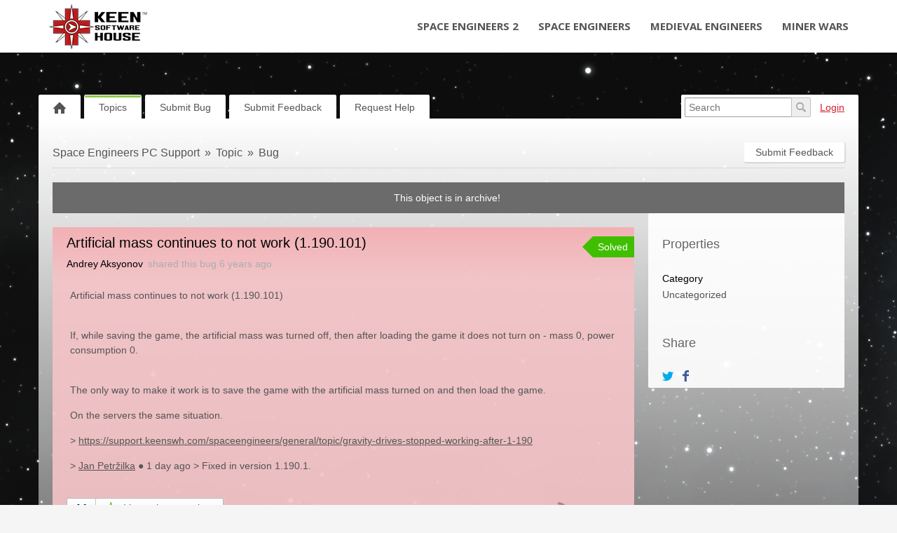

--- FILE ---
content_type: text/html; charset=UTF-8
request_url: https://support.keenswh.com/spaceengineers/pc/topic/artificial-mass-continues-to-not-work-1-190-101
body_size: 13998
content:
<!DOCTYPE html PUBLIC "-//W3C//DTD XHTML 1.0 Transitional//EN""http://www.w3.org/TR/xhtml1/DTD/xhtml1-transitional.dtd">
<html xmlns="http://www.w3.org/1999/xhtml" class=""
      data-header-style="1">
<head>
    <title>Artificial mass continues to not work (1.190.101) |  Space Engineers PC Support </title>
<meta http-equiv="content-type" content="text/html;charset=utf-8" />
<meta http-equiv="x-ua-compatible" content="IE=edge" />
<meta property="og:type" content="article" />
<meta property="og:title" content="Artificial mass continues to not work (1.190.101)" />
<meta name="description" property="og:description" content="Artificial mass continues to not work (1.190.101)   If, while saving the game, the artificial mass was turned off, then after loading the game it does not" />
<meta property="article:published_time" content="2019-05-01T05:46:14+0000" />
<meta property="article:modified_time" content="2019-05-02T09:47:43+0000" />
<link href="https://support.keenswh.com/public/branding/favicon.ico" rel="shortcut icon" type="image/x-icon" />
<link href="https://support.keenswh.com/public/branding/favicon.ico" rel="icon" type="image/x-icon" />
<link rel="manifest" href="https://support.keenswh.com/spaceengineers/pc/manifest.json">
<link rel="preload" href="https://support.keenswh.com/static/frontend_7_4_0.css?version=1" as="style" /><link rel="stylesheet" type="text/css" href="https://support.keenswh.com/static/frontend_7_4_0.css?version=1" media="print" onload="this.media='all'"/>
<link rel="preload" href="/custom/themes/Keen Theme/assets/desktop/css/theme.css" as="style" /><link rel="stylesheet" type="text/css" href="/custom/themes/Keen Theme/assets/desktop/css/theme.css" media="print" onload="this.media='all'"/>
<link rel="preload" href="https://support.keenswh.com/static/frontend_7_4_0.js?version=1" as="script" /><script type="text/javascript" src="https://support.keenswh.com/static/frontend_7_4_0.js?version=1"></script>
<link rel="preload" href="https://support.keenswh.com/application/7.4.0/modules/resources/assets/desktop/js/moment.min.js" as="script" /><script type="text/javascript" src="https://support.keenswh.com/application/7.4.0/modules/resources/assets/desktop/js/moment.min.js"></script>
<link rel="preload" href="/custom/themes/Keen Theme/assets/desktop/js/theme.js" as="script" /><script type="text/javascript" src="/custom/themes/Keen Theme/assets/desktop/js/theme.js"></script>
<script type="text/javascript">
if (typeof App == "undefined") { App = {}; }
App.version = '7.4.0';
App.moduleName = 'feedback';
App.controllerName = 'topic';
App.actionName = 'show';
App.routeName = 'topic_show';
App.agentView = false;
App.adminView = false;
App.licenseExpired = false;
App.dateFormat = 'dd mmm yyyy';
App.timeFormat = 'HH:MM';
App.momentDateFormat = 'D MMM YYYY';
App.momentTimeFormat = 'HH:mm';
App.datepickerDateFormat = 'd M yyyy';
App.datepickerTimeFormat = 'hh:ii';
App.activeModules = ["system","resources","feedback","announcements","helpdesk","sso","polls","enterprise","forums","jira"];
App.useCleanTheme = false;
App.config.paths = {"baseUrl":"https:\/\/support.keenswh.com\/spaceengineers\/pc","asset":"https:\/\/support.keenswh.com\/application\/7.4.0","themeAsset":"\/custom\/themes\/Keen Theme","customAsset":"https:\/\/support.keenswh.com\/custom","publicFile":"https:\/\/support.keenswh.com\/public","attachment":"\/spaceengineers\/pc\/attachments\/0","avatar":"https:\/\/support.keenswh.com\/public\/avatars"};
App.config.isOnCloud = 0;
App.config.interface = 'desktop';
App.config.theme = 'Keen Theme';
App.translations = {"Are you sure? You can't UNDO this operation!":"Are you sure? You can't UNDO this operation!","Use the form below to find or share some feedback with us.":"Use the form below to find or share some feedback with us.","You want to uninstall \":moduleName\" module. There is no UNDO action. Continue?":"You want to uninstall \":moduleName\" module. There is no UNDO action. Continue?","Recover Access":"Recover Access","Ban User":"Ban User","Enter topic for us to find it":"Enter topic for us to find it","Please fill in required fields":"Please fill in required fields","Search":"Search","Reset Search":"Reset Search","Activate":"Activate","Deactivate":"Deactivate","Anonymously":"Anonymously","Back":"Back","Next":"Next","Search People":"Search People","Use Mobile Interface":"Use Mobile Interface","Description":"Description","Title":"Title","Enter Video Link:":"Enter Video Link:","Order is updated!":"Order is updated!","Status Title":"Status Title","All changes you have made to this page will be lost!":"All changes you have made to this page will be lost!","System is up-to date":"System is up-to date","Checking for updates":"Checking for updates","New version available":"New version available","Login":"Login","Title can't be empty or less than 3 characters!":"Title can't be empty or less than 3 characters!","Are you sure you want to delete category? All related objects will be without category!":"Are you sure you want to delete category? All related objects will be without category!","DB instructions that make changes in database structure":"DB instructions that make changes in database structure","System Rollback":"System Rollback","Restore":"Restore","Move to Trash":"Move to Trash","Move to Archive":"Move to Archive","Restore from Archive":"Restore from Archive","Lock Replies":"Lock Replies","Unlock Replies":"Unlock Replies","Subscribe":"Subscribe","Unsubscribe":"Unsubscribe","Restore from Trash":"Restore from Trash","Title should be at least 3 characters!":"Title should be at least 3 characters!","Description should be at least 3 characters!":"Description should be at least 3 characters!","Merge Objects":"Merge Objects","Merge":"Merge","Remove Vote":"Remove Vote","Manage Subscriptions":"Manage Subscriptions","Manage Responsible":"Manage Responsible","Enter Email":"Enter Email","Date":"Date","Search Users":"Search Users","API Settings":"API Settings","Register Form":"Register Form","Login Form":"Login Form","Email is incorrect!":"Email is incorrect!","Trash":"Trash","normal":"normal","archived":"archived","Rebuild Indexes":"Rebuild Indexes","Edit Language":"Edit Language","Update Language":"Update Language","Export":"Export","New Category":"New Category","New Status":"New Status","New Language":"New Language","Widgets":"Widgets","Settings":"Settings","Show All":"Show All","Hide":"Hide","Notify":"Notify","Notify All":"Notify All","Notify and Subscribe":"Notify and Subscribe","Don\u2019t Notify":"Don\u2019t Notify","Loading...":"Loading...","Update System":"Update System","Search topics":"Search topics","Comments not found":"Comments not found","External Scripts":"External Scripts","Options":"Options","New User":"New User","All Statuses":"All Statuses","Completed":"Completed","Awaiting Reply":"Awaiting Agent Reply","Change Log":"Change Log","Statistics":"Statistics","Mailing Log":"Mailing Log","Forgot Password":"Forgot Password","Daily event started on:":"Daily event started on:","Daily event finished on:":"Daily event finished on:","Hourly event started on:":"Hourly event started on:","Hourly event finished on:":"Hourly event finished on:","Frequently event started on:":"Frequently event started on:","Frequently event finished on:":"Frequently event finished on:","Load More":"Load More","Upload Image":"Upload Image","Link to Image":"Link to Image","Insert Video":"Insert Video","Code":"Code","Customize":"Customize","Customize Tab":"Customize Tab","Passwords mismatch!":"Passwords mismatch!","Search Results (:count) - \":searchString\"":"Search Results (:count) - \":searchString\"","Search Results (:count)":"Search Results (:count)","There are no categories!":"There are no categories!","Please rotate your phone!":"Please rotate your phone!","Welcome Message":"Welcome Message","Lists":"Lists","Ordered List":"Ordered List","Unordered List":"Unordered List","Align":"Align","New Canned Response":"New Canned Response","Edit Canned Response":"Edit Canned Response","No canned responses!":"No canned responses!","Insert Anchor":"Insert Anchor","Edit Anchor":"Edit Anchor","HTML":"HTML","Link":"Link","Note":"Note","Text":"Text","Deleted":"Deleted","Delete":"Delete","Center text":"Center text","Align text to the left":"Align text to the left","Align text to the right":"Align text to the right","Left":"Left","None":"None","Right":"Right","Save":"Save","Upload":"Upload","URL":"URL","Clean Logs":"Clean Logs","New Profile":"New Profile","Submit":"Submit","Objects not found!":"Objects not found!","Topics not found":"Topics not found","Notifications":"Notifications","Dashboard gives quick overview on active topics, tickets, activity in your community.":"Dashboard gives quick overview on active topics, tech support tickets, activity in your community.","Use filters and grouping options to modify your report on the fly.":"Use filters and games options to modify your report on the fly.","Skip":"Skip","Default":"Default","Reminder":"Reminder","Notify Agents":"Notify Agents","Change Category":"Change Category","Set a Reminder":"Set a Reminder","Your account is blocked!":"Your account is blocked!","New Trigger":"New Trigger","Edit Trigger":"Edit Trigger","Triggers":"Triggers","Remove Condition":"Remove Condition","Remove Action":"Remove Action","New Macro":"New Macro","Edit Macro":"Edit Macro","Leave a Comment":"Leave a Comment","Comments":"Comments","No Notifications":"No Notifications","Mark as Read":"Mark as Read","Mark as Unread":"Mark as Unread","Banned":"Banned","Edit Avatar":"Edit Avatar","Responsible":"Responsible","Move":"Move","New Facebook Page":"New Facebook Page","Import":"Import","User Card":"User Card","Invalid object type":"Invalid object type","Manage Menu":"Manage Menu","Management":"Management","Menu":"Menu","You refused to receive notifications":"You refused to receive notifications","Unable to subscribe":"Unable to subscribe","You have been successfully subscribed to push notifications":"You have been successfully subscribed to push notifications","You can add object once a minute. Please wait...":"You can add object once a minute. Please wait...","Monday":"Monday","Tuesday":"Tuesday","Wednesday":"Wednesday","Thursday":"Thursday","Friday":"Friday","Saturday":"Saturday","Sunday":"Sunday","New Version":"New Version","Satisfaction Survey":"Satisfaction Survey","Edit Version":"Edit Version","Sent":"Sent","Log Time":"Log Time",":agentname has temporary locked it!":":agentname has temporary locked it!","Locked":"Locked","Lock":"Lock","Unlock":"Unlock","Temporary":"Temporary","Agent":"Agent","Me":"Me","Conflict":"Conflict","Replace Custom Reports?":"Replace Custom Reports?","Delete Custom Reports?":"Delete Custom Reports?","Delete User":"Delete User","Show More":"Show More","Add Chart":"Add Chart","Edit Chart":"Edit Chart","Go to New Page":"Go to New Page","Stay on Page":"Stay on Page","Schedule Send":"Schedule Send","All Active":"All Active","File was not uploaded. Max file size allowed to upload is :sizeM":"File was not uploaded. Max file size allowed to upload is :sizeM","New Subcategory":"New Subcategory","Edit Subcategory":"Edit Subcategory","Permissions":"Permissions","Button":"Button","Add New":"Add New","%value% seconds":"%value% seconds","%value% minutes":"%value% minutes","%value% hours":"%value% hours","%value% days":"%value% days","%value% weeks":"%value% weeks","%value% months":"%value% months","%value% years":"%value% years","%value% second":"%value% second","%value% minute":"%value% minute","%value% hour":"%value% hour","%value% day":"%value% day","%value% week":"%value% week","%value% month":"%value% month","%value% year":"%value% year","Just Now":"Just Now","No Results!":"No Results!","Activity Log":"Activity Log","Open":"Open","Metadata":"Metadata","OPEN IN BROWSER":"OPEN IN BROWSER","Title should be maximum 100 characters!":"Title should be maximum 100 characters!","Upvote":"Upvote","Upvoted":"Upvoted","Stop Following":"Stop Following","Follow":"Follow","Widget":"Widget","Themes & Colors":"Themes & Colors","Comment should be at least 3 characters!":"Comment should be at least 3 characters!","Notify only :user_name":"Notify only :user_name","Cancel":"Cancel","Reply":"Reply","Sharing":"Sharing","Password doesn't match with confirmation!":"Password doesn't match with confirmation!","New Field":"New Field","Value":"Value","Select Date":"Select Date","Edit":"Edit","Nobody":"Nobody","Comment":"Comment","New Mailbox":"New Mailbox","Comments & Notes":"Comments & Notes","Notes":"Notes","via":"via","Best Answer":"Best Answer","Not Best Answer":"Not Best Answer","Form":"Form","The image must be a GIF, JPEG or PNG that is smaller than :size.":"The image must be a GIF, JPEG or PNG that is smaller than :size.","Enabled":"Enabled","Disabled":"Disabled","Select Option":"Select Option","Actions":"Actions","Enter your idea and we'll find it or add it":"Enter your feedback and we'll find it or add it","idea":"feedback","Under Consideration":"Under Consideration","Declined":"Declined","Planned":"Planned","In Progress":"In Progress","Report a problem to be found or added":"Report a bug to be found or added","problem":"bug","Known":"Known","Not a Problem":"Not a Bug","Solved":"Solved","Answered":"Answered","Need Answer":"Need Answer","Find the same question or ask us":"Find the same question or ask us","question":"question","Tell us kind words or what's on your mind":"Tell us kind words or what's on your mind","Similar Topics":"Similar Topics","Trending":"Trending","New Vote":"New Vote","Announcements":"Announcements","Not Set":"Not Set","No Status":"No Status","Send email to creator, once ticket is added into the system":"Send email to creator, once ticket is added into the system","All Tickets":"All Tech Support Tickets","Clear Conflicts":"Clear Conflicts","Move to Topic":"Move to Topic","Move to Ticket":"Move to Tech Support Ticket","Forward":"Forward","Image":"Image","Audio":"Audio","Video":"Video","Attachment":"Attachment","Location":"Location","Not Seen":"Not Seen","Seen":"Seen","Set Author":"Set Author","Mention":"Mention","Visited Pages":"Visited Pages","Button Title":"Button Title","Add Button":"Add Button","Go to":"Go to",":name joined chat!":":name joined chat!","No Action":"No Action","Guest":"Guest","Instant Reply":"Instant Reply","Message with Attachments":"Message with Attachments","OneLogin domain name must be specified":"OneLogin domain name must be specified","All fields are required!":"All fields are required!","To proceed, please choose required action!":"To proceed, please choose required action!","New Rule":"New Rule","Edit Rule":"Edit Rule","New Poll":"New Poll","View Results":"View Results","Featured":"Featured","Not Featured":"Not Featured","Manage Days Off":"Manage Days Off","All Profiles":"All Profiles","Choose at least one option!":"Choose at least one option!","Away":"Away","Online":"Online","Change time":"Change time"};
App.multiTranslations = [];
App.forumsData = {"enabled":true,"available":[15,1,4,5,16,7,3,14,10,6,13,11,12]};
App.addParams({"siteDefaultLanguage":"en","currentForumName":"Space Engineers PC Support","titleSeparator":"|","userIsLoggedIn":false,"loggedUser":{"id":null,"full_name":"Guest","email":"guest@localhost","photo":"data:image\/svg+xml;base64,[base64]","team_id":4,"is_trusted":null,"api_key":null,"is_agent":false,"short_name":"Guest","inbox_style":0,"add_form_action":1,"chat_send_by":0,"team_type":"guest"},"mobileTheme":false,"mobileDevice":false,"pushInterface":0,"object_add_timeout":60,"quick_object_fields":null,"url_type":"slug","use_autocomplete":false,"userTimezone":2,"isMultiStepFormActive":false,"isCustomMetaDataEnabled":false,"serviceWorkerUrl":"https:\/\/support.keenswh.com\/service-worker.js","cleanTheme":false,"themeHeaderStyle":"1","loginUrl":"https:\/\/support.keenswh.com\/spaceengineers\/pc\/login","canUseAttachments":1,"useWysiwyg":1,"canReportAbuse":0,"reCaptchaSiteKey":"6LcySiITAAAAAKdbNhKu0olfXjoZDQrzAIAL_4Qa","cannedResponsesCache":"1769018041","sharingStyles":".ur-sharing-cursor, .ur-assist-cursor {\n    border-radius: 50%;\n    background: #245cb5;\n    width: 10px;\n    height: 10px;\n    position: fixed;\n    top: 0;\n    left: 0;\n    z-index: 10000;\n}\n\n\n.ur-assist-cursor {\n    background: #daa520;\n}\n\n.ur-sharing-cursor.ur-clicked:after {\n    background: #245cb5;\n    border-radius: 50%;\n    height: 30px;\n    width: 30px;\n    position: absolute;\n    top: -10px;\n    left: -10px;\n    z-index: 1;\n    opacity: 0;\n    -webkit-animation: pulseOnline 0.5s ease-out;\n    animation: pulseOnline 0.5s ease-out;\n    -webkit-animation-iteration-count: infinite;\n    animation-iteration-count: infinite;\n    content: '';\n    display: block;\n}\n\nhtml {\n    pointer-events: none;\n    -webkit-touch-callout: none;\n    -webkit-user-select: none;\n    -khtml-user-select: none;\n    -moz-user-select: none;\n    -ms-user-select: none;\n    user-select: none;\n}\n\nhtml.live-assist {\n    cursor: none;\n}\n\nhtml .ur-assist-cursor {\n    display: none;\n}\n\nhtml.live-assist .ur-assist-cursor {\n    display: block;\n}\n","canVotePoll":0,"canVote":0,"canVoteKb":0,"availableExtensions":["jpg","jpeg","gif","png","bmp","ico","pdf","doc","rtf","txt","zip","rar","docx","gz","tar","xls","xlsx","ppt","pptx","pps","ppsx","csv","jar","log","xml","bin","mp3","mp4","md","webm","swf","mov","htm","html","msg","yfp","7z","m4r","ogg"],"availableStatuses":"{\"idea\":{\"17\":\"Submitted\",\"1\":\"Under Consideration\",\"27\":\"Considered (Not Planned)\",\"3\":\"Planned\",\"4\":\"In Progress\",\"5\":\"Completed\",\"2\":\"Declined\",\"20\":\"Duplicate\",\"29\":\"Not Enough Votes\",\"30\":\"Need More Information\"},\"problem\":{\"18\":\"Submitted\",\"33\":\"Evaluating\",\"26\":\"Investigating\",\"25\":\"Need More Information\",\"32\":\"Reported\",\"7\":\"In Progress\",\"9\":\"Solved\",\"8\":\"Not a Bug\",\"6\":\"Duplicate\",\"23\":\"Won't Fix\",\"24\":\"Outdated\"}}","useImageUploader":1,"theme":"Keen Theme","isAuthor":0,"newCommentTemplates":{"comment":"\n\n<div class=\"comment   quick-submit\">\n            <div class=\"ico-man\">\n            <img class=\"author-avatar\" src=\"data:image\/svg+xml;base64,[base64]\" alt=\"photo\" \/>        <\/div>\n        <div class=\"comment-content\">\n                <i class=\"preloader floatRight\"><\/i>\n        <div class=\"comment-content-info\">\n                        <a class=\"user_id\" user_id=\"\"\n               href=\"https:\/\/support.keenswh.com\/spaceengineers\/pc\/profile\/0\" rel=\"nofollow\">\n                <span itemprop=\"creator\">Guest<\/span><\/a>\n            <span class=\"sep\">&#9679;<\/span>\n            <span class=\"time-help tooltip\">\n                1 second            <\/span>\n             ago            <i class=\"ico-small preloader floatRight\"><\/i>\n        <\/div>\n        <div class=\"comment-content-text\"><\/div>\n    <\/div>\n<\/div>\n","reply":"\n\n<div class=\"comment comment-reply-to  quick-submit\">\n            <div class=\"ico-man\">\n            <img class=\"author-avatar\" src=\"data:image\/svg+xml;base64,[base64]\" alt=\"photo\" \/>        <\/div>\n        <div class=\"comment-content\">\n                <i class=\"preloader floatRight\"><\/i>\n        <div class=\"comment-content-info\">\n                        <a class=\"user_id\" user_id=\"\"\n               href=\"https:\/\/support.keenswh.com\/spaceengineers\/pc\/profile\/0\" rel=\"nofollow\">\n                <span itemprop=\"creator\">Guest<\/span><\/a>\n            <span class=\"sep\">&#9679;<\/span>\n            <span class=\"time-help tooltip\">\n                1 second            <\/span>\n             ago            <i class=\"ico-small preloader floatRight\"><\/i>\n        <\/div>\n        <div class=\"comment-content-text\"><\/div>\n    <\/div>\n<\/div>\n","note":"\n\n<div class=\"comment  comment-note quick-submit\">\n        <div class=\"comment-content\">\n                    <span class=\"comment-note-label\">\n                            <\/span>\n                <i class=\"preloader floatRight\"><\/i>\n        <div class=\"comment-content-info\">\n                        <a class=\"user_id\" user_id=\"\"\n               href=\"https:\/\/support.keenswh.com\/spaceengineers\/pc\/profile\/0\" rel=\"nofollow\">\n                <span itemprop=\"creator\">Guest<\/span><\/a>\n            <span class=\"sep\">&#9679;<\/span>\n            <span class=\"time-help tooltip\">\n                1 second            <\/span>\n             ago            <i class=\"ico-small preloader floatRight\"><\/i>\n        <\/div>\n        <div class=\"comment-content-text\"><\/div>\n    <\/div>\n<\/div>\n","task":"<tr class=\"task task-template\">\n    <td class=\"cell-1 object-icons-block\">\n        <i class=\"ico-small preloader\"><\/i>\n    <\/td>\n    <td class=\"cell-1 task-responsible-block\">\n        <span class=\"responsible-value\"><\/span>\n    <\/td>\n    <td class=\"task-container\">\n        <div class=\"task-block text-height\">\n            <div class=\"task-content\"><\/div>\n        <\/div>\n    <\/td>\n    <td class=\"ceil-2 object-options textRight no-wrap\">\n    <\/td>\n<\/tr>"},"status_id":"9","forum_id":"3","responsible_id":"60","leave-comment":null,"canManage":0,"commentOptionsCount":0});
App.reinit();

</script>
    <script src="https://www.google.com/recaptcha/api.js?hl=en"></script>

<!-- Powered by: ©UseResponse <https://www.useresponse.com> - Feedback, Help Desk, Knowledge Base Software -->


</head>
<body>
<!-- All content (to edit the max-width of a single parameter) -->
<div id="main" data-forum-id="3">
        <div class="header">
    <nav class="site-header navbar navbar-default" role="navigation">
        <div class="container-fluid main-width">
            <!-- Brand and toggle get grouped for better mobile display -->
            <div class="navbar-header">
                <a class="navbar-brand" href="https://support.keenswh.com/"><img src="/custom/themes/Keen Theme/assets/desktop/images/KeenLogo_BlackText.png" alt="Keen SWH Logo" /></a>
            </div>

            <!-- Collect the nav links, forms, and other content for toggling -->
            <div class="collapse navbar-collapse" id="bs-example-navbar-collapse-1">
                <ul class="nav navbar-nav navbar-right">
                    <li><a href="https://support.keenswh.com/spaceengineers2/pc" title="Space Engineers 2">Space Engineers 2</a></li>
                    <li><a href="https://support.keenswh.com/spaceengineers" title="Space Engineers">Space Engineers</a></li>
                    <li><a href="https://support.keenswh.com/medievalengineers" title="Medieval Engineers">Medieval Engineers</a></li>
                    <li><a href="https://support.keenswh.com/minerwars/" title="Miner Wars">Miner Wars</a></li>
                </ul>
            </div><!-- /.navbar-collapse -->
        </div>
    </nav>
</div>
<a class="toTop" href="#" title="Scroll to top"> </a>    
<div id="top_navigation" class="top-nav main-width">
    <div class="menu-tabs floatLeft">
        <ul>
                                        <li class=" ">
                    <a href="https://support.keenswh.com/spaceengineers/pc/" target="_self">
                                                                                                        <img src="https://support.keenswh.com/application/7.4.0/assets/desktop/images/home.png" alt="Home" />                                                                    </a></li>
                            <li class=" active-tab">
                    <a href="https://support.keenswh.com/spaceengineers/pc/topics" target="_self">
                                                                                                    Topics                                            </a></li>
                            <li class=" ">
                    <a href="https://support.keenswh.com/spaceengineers/pc/topic/add/problem" target="_self">
                                                                                                    Submit Bug                                            </a></li>
                            <li class=" ">
                    <a href="https://support.keenswh.com/spaceengineers/pc/topic/add" target="_self">
                                                                                                    Submit Feedback                                            </a></li>
                            <li class="tab-button ">
                    <a href="https://support.keenswh.com/spaceengineers/pc/ticket/add" target="_self">
                                                                                                    Request Help                                            </a></li>
                    </ul>
        <div class="arrow-tab left-arrow hidden">
            <span>
                <img alt="" src="https://support.keenswh.com/application/7.4.0/assets/desktop/images/arrow-left.png"/>
            </span>
        </div>
        <div class="arrow-tab right-arrow hidden">
            <span>
                <img alt="" src="https://support.keenswh.com/application/7.4.0/assets/desktop/images/arrow-right.png"/>
            </span>
        </div>
    </div>
    <div class="top-nav-right floatRight">
                    
                                        <div class="search-block">
                <form id="search-form" name="resourcesformsearch" class="search-form resources-form-search" accept-charset="utf-8" action="https://support.keenswh.com/spaceengineers/pc/search" method="get" enctype="application/x-www-form-urlencoded">
    

<input type="text" name="text" id="search" value="" class="search-input" placeholder="Search" autocomplete="off"><input type="image" src="https://support.keenswh.com/application/7.4.0/assets/desktop/images/search.png" class="search-submit" alt="Search" />
</form>            </div>
                    <div id="noLoggedUserBlock" class="infoLogin-block no-login">
                                                                                                                        <a class="login-popup" href="https://support.keenswh.com/spaceengineers/pc/login">Login</a>    </div>
            <div id="loggedUserBlock" class="hidden"></div>
    </div>
    <div class="clear"></div>
</div>
    <div class="all main-width">
        <div class="wrap-container">
            <div class="filter-area floatRight">
                                    <a class="button-small" href="https://support.keenswh.com/spaceengineers/pc/topic/add">
                        Submit Feedback                    </a>
                                                            </div>
            <div class="breadcrumbs">
                <a id="breadcrumbs-main-page" href="https://support.keenswh.com/spaceengineers/pc/">Space Engineers PC Support</a><a id="breadcrumbs-topic" href="https://support.keenswh.com/spaceengineers/pc/topics">Topic</a><a id="breadcrumbs-type" class="current" href="https://support.keenswh.com/spaceengineers/pc/topics/problem/status/all/category/all/sort/popular/page/1">Bug</a>            </div>
            <div id="object_state_lines"><span class="object-state-header archive-line" data-forum-id="3">This object is in archive!&nbsp</span></div><div class="rightarea">
    <div class="sidebar-container">
        <div class="sidebar-title">Properties</div>
        <div class="properties-block">
        
                                                                <div class="overflow">
        <span class="properties-label">Category</span>
            <a rel="nofollow" class="category-link" data-slug="uncat" href="https://support.keenswh.com/spaceengineers/pc/topics/all/status/all/category/0/sort/popular/page/1">Uncategorized</a>
        </div>
                                    
        
                                                        <div class="overflow logged-time-involved hidden">
                <span class="properties-label">Logged Time</span>
                <span>
                00:00            </span>
            </div>
            </div>

    <div id="blockHeaderSimilarTopics" class="sidebar-title hidden">Similar Topics</div>
    <div id="blockSimilarTopics" class="similar-topics-block hidden" data-url="https://support.keenswh.com/spaceengineers/pc/object/6571/similar-topics">
            </div>

    <div id="share-block-header" class="sidebar-title">Share</div>
<div id="share-block" class="share-block">
                    <a class="share-button tooltip" title="Share" href="https://twitter.com/intent/tweet?text=Artificial+mass+continues+to+not+work+%281.190.101%29&url=https://support.keenswh.com/spaceengineers/pc/topic/artificial-mass-continues-to-not-work-1-190-101"><i class="ico-small itwitter"></i></a>
<a class="share-button tooltip" title="Share" href="https://www.facebook.com/sharer.php?u=https://support.keenswh.com/spaceengineers/pc/topic/artificial-mass-continues-to-not-work-1-190-101"><i class="ico-small ifacebook"></i></a>
    </div>    </div>
</div>
<div class="mainArea object-max-width" itemscope itemtype="http://schema.org/CreativeWork">
            <meta itemprop="datePublished" content="2019-05-02T09:47:43+0000" />
        <meta itemprop="datePublished" content="2019-05-01T05:46:14+0000" />
    <div class="object-full problem">
        <div class="title-object-full ">
            <div class="object-full-info">
                <span class="hidden show-print print-icon"><img src="https://support.keenswh.com/application/7.4.0/modules/feedback/assets/desktop/images/icons/problem.png" alt=""/></span>
                <h1 itemprop="name">Artificial mass continues to not work (1.190.101)</h1>
                <div class="author-info">
                                                            <a class="author-name" href="https://support.keenswh.com/spaceengineers/pc/profile/7863" rel="nofollow">
                        <span itemprop="creator">Andrey Aksyonov</span>
                    </a>
                <span>
                    shared this bug                </span>
                <span>
                    <span class="time-help tooltip" title=" 1 May 2019 07:46">6 years</span> ago                </span>
                </div>
            </div>
            <div class="object-full-statuses">
                <div class='full-object-status' data-active-id='9' style='background-color:#40bf00; color:#ffffff;'>
                <div class='arrow' style='border-right-color: #40bf00;'></div><div class='corner'></div>
                <span class=''>Solved</span></div>            </div>
        </div>
                <div class="content-object-full" itemprop="text">
                                                <p>Artificial mass continues to not work (1.190.101) </p><br/><p>If, while saving the game, the artificial mass was turned off, then after loading the game it does not turn on - mass 0, power consumption 0. </p><br/><p>The only way to make it work is to save the game with the artificial mass turned on and then load the game. </p><p>On the servers the same situation. </p><p>&gt; <a href="https://support.keenswh.com/spaceengineers/general/topic/gravity-drives-stopped-working-after-1-190"  target="_blank" rel="noopener">https://support.keenswh.com/spaceengineers/general/topic/gravity-drives-stopped-working-after-1-190</a> </p><p>&gt; <a target='_blank'  href="https://support.keenswh.com/spaceengineers/general/profile/846" rel="noopener">Jan Petržilka</a>                                                                      ●                                                               1 day ago                                                     &gt; Fixed in version 1.190.1.</p>            <div class="clear"></div>
        </div>
        
        
        <div class="buttons-object-full object-voted">
            <!--noindex-->
        <a class="button-object-full iLikeIt " rel="nofollow"
                            href="https://support.keenswh.com/spaceengineers/pc/topic/6571/vote/add/1"
            >
        <span class="how-vote ">
            14        </span>
            <span class="how-like">
            <img src="https://support.keenswh.com/application/7.4.0/assets/desktop/images/vote/active-pos.png" alt=""/>
            I have the same bug        </span>
        </a>
                <!--/noindex-->
    
    <div class="topic_subscribe floatRight">
            <a href="https://support.keenswh.com/spaceengineers/pc/topics/artificial-mass-continues-to-not-work-1-190-101/rss"
       class="subscribe-link tooltip floatLeft via-rss" title="Subscribe via RSS" rel="nofollow">
        &nbsp;</a>

<a class="subscribe-link email floatLeft "
   href="https://support.keenswh.com/spaceengineers/pc/subscribe/6571/1" rel="nofollow">Follow</a>
    </div>
</div>

                    </div>

            <div id="satisfaction-survey-wrapper">
                    </div>
    
                    <div class="comments-block "
             data-object-id="6571">
            <div id="comments" class="comments-title ">
    <div class="filters no-user-select" data-url="https://support.keenswh.com/spaceengineers/pc/comments/by-object/6571">
        <i class="preloader"></i>
                            <select class="select-as-list" name="comments-sortBy">
                <option value="oldest">Oldest</option>
                <option value="newest" >Newest</option>
                                    <option value="popular" >Popular</option>
                            </select>
            </div>
    <h2>
        Replies        (<span id="count-comments" itemprop="commentCount">1</span>)
    </h2>
</div>
                                                                            <div comment_id="16791"
             reply_to="0"
             class="comment" itemprop="comment" itemscope="itemscope" itemtype="http://schema.org/Comment">
                                    <div class="ico-man">
                <img class="author-avatar" src="https://support.keenswh.com/public/avatars/50x50_c7cbc53f399521a93a472582a5ec05ff.png" alt="photo" />            </div>
                        <div class="comment-content">
                                                                                                    <a  href="https://support.keenswh.com/spaceengineers/pc/comments/16791/vote/toggle"                             rel="nofollow"
                            class="rating-response  ">
                            <span class="good-comment"><i class=""></i></span>
                            <span class="rating-object-sum">
                                1                            </span>
                        </a>
                                                                                    <i class="preloader floatRight"></i>
                <div class="comment-content-info">
                                                                <span class="comment-badge-agent"><i class="ico-small"></i></span>
                                        <a class="user_id" user_id="1"
                       href="https://support.keenswh.com/spaceengineers/pc/profile/1" rel="nofollow">
                        <span itemprop="creator">Keen Support</span></a>

                    <span class="sep">&#9679;</span>

                    <meta itemprop="dateCreated" content="2019-05-02T09:47:38+0000" />
                    <span class="tooltip publish-time" title=" 2 May 2019 11:47">
                        <span>6 years</span> ago                    </span>
                                    </div>
                                <div class="comment-content-text" itemprop="text">
                    <p>Hello, Engineer! </p><br/><p>Thank you for your feedback! Your topic has been added between considered issues. </p><p>Please keep voting for the issue as it will help us to identify the most serious bugs. </p><br/><p>We really appreciate your patience. </p><br/><p>Kind Regards </p><p>Keen Software House: QA Department</p>                </div>
                <div class="comment-content-text-default hidden">
                    <p>Hello, Engineer! </p><br/><p>Thank you for your feedback! Your topic has been added between considered issues. </p><p>Please keep voting for the issue as it will help us to identify the most serious bugs. </p><br/><p>We really appreciate your patience. </p><br/><p>Kind Regards </p><p>Keen Software House: QA Department</p>                </div>
                                <div class="comment-actions">
                                                                        <a class="comment-reply"
                                                                                                                               data-href="#"><i></i>Reply</a>
                                                                                                <a class="permalink"
                                itemprop="url"                                                                                               href="https://support.keenswh.com/spaceengineers/pc/topic/artificial-mass-continues-to-not-work-1-190-101#comment-16791"><i></i>URL</a>
                                                            </div>
            </div>
                    </div>
                                    <div class="comment-quick-reply hidden">
                <img class="author-avatar" src="[data-uri]" alt="photo" />                <div class="comment-quick-input">
                    <input name="reply_to" type="text" value="" placeholder="Reply..." data-comment-id="16791" />
                </div>
            </div>
                    <div class="leave-comment-block hidden-add-comment ">
    <div class="leave-comment ">
        <div class="leave-comment-content">
                        <div class="leave-comment-title no-user-select "><span class="leave-comment-link">Leave a Comment</span></div>
                                    <form id="comment-add" enctype="multipart/form-data" action="https://support.keenswh.com/spaceengineers/pc/comments/add" class="comment-add-form" method="post">


            
<input type="hidden" name="subscribers" value="{&quot;type&quot;:&quot;notify&quot;,&quot;ids&quot;:[&quot;1&quot;,&quot;60&quot;]}" id="subscribers">            
<div class="description-object">
    <div class="resizer-wrap">
        
<textarea name="content" id="comment_text" cols="3" rows="3" codesShowHover=""></textarea>        <div onmousedown="textareaResizer(event);" id="comment_text_resizer" class="resizer">&nbsp;</div>
    </div>
    <div class="allowed-codes-block ">
        <div>
                                                                                    <span class="code re-icon re-bold allowed-task" href="#" title="bold">
                            <i class="bold"></i>
                        </span>
                                                                                <span class="code re-icon re-italic allowed-task" href="#" title="italic">
                            <i class="italic"></i>
                        </span>
                                                                                <span class="code re-icon re-underline allowed-task" href="#" title="underline">
                            <i class="underline"></i>
                        </span>
                                                                                <span class="code re-icon re-deleted allowed-task" href="#" title="strike">
                            <i class="strike"></i>
                        </span>
                                                                                                            <div class="alignes allowed-task">
                                                        
                                                                                            <span class="code re-icon re-unorderedlist allowed-task" href="#"
                                       title="Lists"                                         ><i class="list"></i></span>
                                
                                                                                            <div class="upload-images-list allowed-task"  style="display: none;">
                                                                            <span class="code unordered_list allowed-task" href="#"
                                           title="Unordered List"                                             >Unordered List</span>
                                                                            <span class="code ordered_list allowed-task" href="#"
                                           title="Ordered List"                                             >Ordered List</span>
                                                                        </div>
                            
                                                    </div>
                                                                                                            <div class="alignes ">
                                                                                            <span class="code alignes-first re-icon re-alignment" href="#"
                                       title="Align"                                         ><i class="align"></i></span>
                                
                                                                                            <div class="upload-images-list"  style="display: none;">
                                                                            <span class="code align_left" href="#"
                                           title="Align text to the left"                                             >Align text to the left</span>
                                                                            <span class="code align_center" href="#"
                                           title="Center text"                                             >Center text</span>
                                                                            <span class="code align_right" href="#"
                                           title="Align text to the right"                                             >Align text to the right</span>
                                                                        </div>
                            
                                                    </div>
                                                                                                            <span class="code re-icon re-link" href="#" title="link">
                            <i class="link"></i>
                        </span>
                                                                                <div class="alignes allowed-task">
                                                        
                                                                                            <span class="code re-icon re-uploadimg allowed-task" href="#"
                                       title="image"                                         ><i class="image"></i></span>
                                
                                                                                            <div class="upload-images-list"  style="display: none;">
                                                                            <span class="code upload_image" href="#"
                                           title="Upload Image"                                             >Upload Image</span>
                                                                            <span class="code link-to-image" href="#"
                                           title="Link to Image"                                             >Link to Image</span>
                                                                        </div>
                            
                                                    </div>
                                                                                <span class="code re-icon re-html" href="#" title="code">
                            <i class="source"></i>
                        </span>
                                                                                                            <span class="code re-icon re-cleanformat" href="#" title="remove formatting">
                            <i class="remove-formatting"></i>
                        </span>
                                                                                                            <span class="code re-icon re-changeview change-view-button" href="#" title="Change View">
                            <i class="change-view"></i>
                        </span>
                                                        </div>
    </div>

               <!-- Drag and Drop -->
        <div class="droppable-block hidden">
            <span>
                Attach Files            </span>
        </div>
    </div>

            
                                
<input type="hidden" name="object_id" value="6571" id="object_id">            
<input type="hidden" name="object_name" value="topic" id="object_name">            
<input type="hidden" name="reply_to" value="0" id="reply_to">            
<input type="hidden" name="schedule" value="" id="schedule">            
<input type="hidden" name="private_type" value="0" id="private_type">            
<input type="hidden" name="is_private" value="0" id="is_private">    
<div class="attachments-block ">
    <span class="as-link add-file attach-file">
        <span>Attach a file</span>
    </span>
    
<input type="file" name="file[]" id="file-0" class="form-file-upload" multiple="multiple">
<div class="upload-progress hide" style="display: none;">
    <div>
        <div class="loaded" style="width: 0.00%; "></div>
    </div>
</div>
</div>
    
<button id="comment-submit"
        class="button-medium-color"
        type="submit">
        Reply</button></form>        </div>
    </div>
            <div class="comment-login-block">
            <span class="comment-login-link">Login</span>
            / <span class="comment-register-link">Register</span>
        </div>
        <div class="comment-preloader hidden"><div class="comment-preloader-content"><i class="preloader ico-small"></i>Loading...</div></div>
            <p class="result-not-found hidden">Replies have been locked on this page!</p>
    </div>
        </div>
    </div>
<div class="clear"></div>
        </div>
    </div>
    <div class="footer" id="footer">
    <!-- DO NOT MODIFY BELOW THIS LINE UNLESS PURCHASED BRANDING REMOVAL -->
            <div class="poweredBy" 
style="display: block !important; padding-top: 5px; overflow: visible !important; z-index: 999 !important; font-size: 14px !important; opacity: 1 !important; visibility: visible !important; text-indent: 0 !important;">
Powered by: 
<span style="color: #2B3236 !important; font-weight: bold; display: inline-block !important; overflow: visible !important; font-size: 14px !important; opacity: 1 !important; visibility: visible !important; position: static !important; text-indent: 0 !important;">Use</span><span style="color: #2F89DA !important; font-weight: bold; display: inline-block !important; overflow: visible !important; font-size: 14px !important; opacity: 1 !important; visibility: visible !important; position: static !important; text-indent: 0 !important;">Response</span> - 
<a title="Customer Support Software" href="https://www.useresponse.com/" target="_blank" style="display: inline-block !important; overflow: visible !important; font-size: 14px !important; opacity: 1 !important; visibility: visible !important; position: static !important; text-indent: 0 !important;">Customer Support Software</a>
</div>    <!-- DO NOT MODIFY ABOVE THIS LINE UNLESS PURCHASED BRANDING REMOVAL -->
    <footer id="colophon">
        <div class="main-width sitemap">
            <div class="row">
                <ul class="list-unstyled col-sm-3 small">
                    <li><a href="https://www.keenswh.com/" title="KeenSWH Website"><h4>Company</h4></a></li>
                    <li><a href="https://www.keenswh.com/all-news.html" title="News">News</a></li>
                    <li><a href="https://www.keenswh.com/about.html" title="About Us">About Us</a></li>
                    <li><a href="https://www.keenswh.com/press.html" title="Press Information">Press Info</a></li>
                    <li><a href="https://www.keenswh.com/careers/" title="Jobs">Jobs</a></li>
                    <!--<li><a href="https://forums.keenswh.com/" title="Forums" target="_blank">Forums</a></li>-->
                </ul>

                <ul class="list-unstyled col-sm-3 small">
<li><a href="https://www.spaceengineersgame.com/" title="SE Website"><h4>Space Engineers</h4></a></li>
                    <li><a href="https://www.spaceengineersgame.com/news.html" title="News">News</a></li>
                    <li><a href="https://www.spaceengineersgame.com/about.html" title="About">About</a></li>
                    <li><a href="https://www.spaceengineersgame.com/faq.html" title="FAQ">FAQ</a></li>
                    <li><a href="https://www.spaceengineersgame.com/troubleshooting.html" title="Troubleshooting">Troubleshooting</a></li>
                    <!-- href="http://spaceengineerswiki.com/Main_Page" title="SE Wiki">Wiki</a></li>-->
                    <li><a href="https://www.spaceengineersgame.com/buy.html" title="Buy">Buy</a></li>
                </ul>

                <ul class="list-unstyled col-sm-3 small">
<li><a href="https://www.medievalengineers.com/" title="ME Website"><h4>Medieval Engineers</h4></a></li>
                    <li><a href="https://www.medievalengineers.com/news/" title="News">News</a></li>
                    <li><a href="https://www.medievalengineers.com/features/" title="Features">About</li>
                    <li><a href="https://www.medievalengineers.com/faq/" title="FAQ">FAQ</a></li>
                    <li><a href="https://www.medievalengineers.com/community-edition/" title="Community Edition">Community Edition</a></li>
                    <li><a href="https://www.medievalengineers.com/buy/" title="Buy">Buy</a></li>
                </ul>

                <ul class="list-unstyled col-sm-3 small">
<li><a href="https://www.keenswh.com/vrage/" title="VRAGE"><h4>VRAGE Game Engine</h4></a></li>
                    <li><a href="https://www.keenswh.com/vrage/" title="VRAGE">VRAGE</a></li>
                    <li><a href="https://www.keenswh.com/careers/" title="Jobs ">Jobs </a></li>
                    <!--<li><a href="http://www.minerwars.com/Pics.aspx" title="Picks">Pics</a></li>
                    <li><a href="http://www.minerwars.com/Videos.aspx" title="Videos">Videos</a></li>
                    <li><a href="http://www.minerwars.com/Downloads.aspx" title="Downloads">Downloads</a></li>
                    <li><a href="http://shop.keenswh.com/" title="Buy">Buy</a></li>-->
                </ul>

                <!-- <ul class="list-unstyled col-sm-6 small">
                    <li><h4>Resources</h4>
                        <div class="row">
                            <ul class="list-unstyled col-sm-4">
                                <li><a target="_blank" title="Documentation" href="http://documentation.cpanel.net/">Documentation</a></li>
                                <li><a target="_blank" title="Knowledge Base" href="http://documentation.cpanel.net/display/CKB/cPanel+Knowledge+Base">Knowledge Base</a></li>
                                <li><a target="_blank" title="Releases" href="http://releases.cpanel.com">Releases</a></li>
                                <li><a target="_blank" title="Security TSRs & CVEs" href="http://security.cpanel.net/">Security TSRs & CVEs</a></li>
                                <li><a target="_blank" title="License Verification" href="http://verify.cpanel.net/">License Verification</a></li>
                            </ul>
                            <ul class="list-unstyled col-sm-4">
                                <li><a target="_blank" title="Forums" href="http://forums.cpanel.net/">Forums</a></li>
                                <li><a target="_blank" title="News" href="http://news.cpanel.com/">News</a></li>
                                <li><a target="_blank" title="Blog" href="http://blog.cpanel.com/">Blog</a></li>
                                <li><a target="_blank" title="Partner NOC Directory" href="http://partnernoc.cpanel.net/">Partner NOC Directory</a></li>
                                <li><a target="_blank" title="Feature Requests" href="http://features.cpanel.net/">Feature Requests</a></li>
                            </ul>
                            <ul class="list-unstyled col-sm-4">
                                <li><a target="_blank" title="cPU Certification" href="http://university.cpanel.net">cPU Certification</a></li>
                                <li><a target="_blank" title="Conference" href="http://conference.cpanel.com">cPanel Conference</a></li>
                                <li><a target="_blank" title="Brand Guide" href="http://cpanel.com/assets/downloads/cPanel-brand-guide.pdf">cPanel Brand Guide</a></li>
                            </ul>
                        </div>
                    </li>
                </ul> -->
            </div>
        </div>

<div class="main-width sitemap copy-rights">
<div class="row">
<table>
<tr>
<td>
<a title="Keen SWH" href="http://www.keenswh.com/"><img src="/custom/themes/Keen Theme/assets/desktop/images/KeenLogoSquare_BlackText.png" alt="Keen SWH Logo" style="width:113;max-width:100%; margin-right: 20px;"></a>
</td>
<td>
<span style="font-weight:400">
<p>
<a target="_blank" href="http://www.SpaceEngineersGame.com">Space Engineers®</a>, <a target="_blank" href="https://www.medievalengineers.com">Medieval Engineers™</a>, Miner Wars™, <a href="http://www.minerwars.com/index.aspx">Miner Wars 2081™</a>, <a href="http://arena.minerwars.com/">Miner Wars Arena™</a>, <a href="https://www.keenswh.com/vrage/">VRAGE™</a> are trademarks of Keen Software House s.r.o.<br/>
Copyright © 2013-2022 Keen Software House s.r.o.
</p>
<p style="margin-top: 10px;">
<a title="" href="https://www.keenswh.com/terms-and-conditions/">Terms of Use</a> | <a title="" target="_blank" href="https://mirror.keenswh.com/policy/KSWH_Privacy_Policy.pdf">Privacy Policy</a>
</p>
<!-- <img src="/custom/themes/Keen Theme/assets/desktop/images/Divider.png" alt="Divider" style="width:100%; max-width:100%; margin-top: 10px;"> -->
<br/>
<hr class="footer-hr">
<br/>
<p>
Check out KeenSWH's sister company: <a href="http://www.goodai.com/" target="_blank"><img src="/custom/themes/Keen Theme/assets/desktop/images/GoodAi_black.png" alt="GoodAi Logo" style="width:86;max-width:100%;vertical-align:middle;"></a>
</p>
</span>
</td>
</tr>
</table>
</div>
</div>

        <!-- <div class="mailing-list-footer">
            <div class="row">
                <div class="col-sm-6">
                    <div class="row">
                        <p class="col-sm-12 col-md-10 col-lg-8 lead">Be the first to know about software releases and important cPanel news</p>
                    </div>
                </div>
                <div class="col-sm-6">
                    <a href="http://cpanel.com/mailing-list" title="Join Mailing List" class="cta-join">Join Mailing List</a>
                </div>
            </div>
        </div> -->

        <!-- <div class="main-width misc">
            <div class="row">
                <a href="http://cpanel.com" title="cPanel, Inc." class="col-sm-2 center-block cPanel-logo"><img src="/custom/themes/Keen Theme/assets/desktop/images/cPanel-logo.png" title="cPanel, Inc."/></a>
                <div class="col-sm-7 legal"><p class="small">© 2015 All Rights Reserved / <a href="http://cpanel.com/legal-notices.html" title="Legal Notices">Legal Notices</a> / <a href="http://cpanel.com/privacy-policy.html" title="Privacy Policy">Privacy Policy</a></p></div>
                <div class="col-sm-3 social">
                    <div class="row">
                        <a href="http://www.facebook.com/cpanel" class="col-sm-3 fb" target="_blank" title="facebook"><img src="/custom/themes/Keen Theme/assets/desktop/images/fb.png" title="facebook" /></a>
                        <a href="http://twitter.com/cpanel" class="col-sm-3 tw" target="_blank" title="twitter"><img src="/custom/themes/Keen Theme/assets/desktop/images/tw.png" title="twitter" /></a>
                        <a href="http://www.linkedin.com/company/cpanel" class="col-sm-3 in" target="_blank" title="linkedin"><img src="/custom/themes/Keen Theme/assets/desktop/images/in.png" title="linkedin" /></a>
                        <a href="https://www.youtube.com/user/cpaneltv" class="col-sm-3 yt" target="_blank" title="youtube"><img src="/custom/themes/Keen Theme/assets/desktop/images/yt.png" title="youtube" /></a>
                    </div>
                </div>
            </div>
        </div> -->

        <!-- <div class="container-fluid trademark">
            <div class="row">
                <div class="col-sm-12 textCenter">
                    <small>cPanel, WebHost Manager and WHM are registered trademarks of cPanel, Inc. for providing its computer software that facilitates the management and configuration of Internet web servers.</small>
                    <small>Powered by <a title="Feedback Software, Help Desk, Knowledge Base" href="https://www.useresponse.com">UseResponse</a></small>
                </div>
            </div>
            <div class="row">
                <div class="col-sm-12 textCenter">
                    <br>  <img alt="Powered by cPanel & WHM" src="/custom/themes/Keen Theme/assets/desktop/images/powered-by-cPanel&WHM.png">
                </div>
            </div>
        </div> -->
    </footer>
</div>
<div id="notifications">
                                            </div>

<audio id="notification-sound"></audio></div>
<div id="notifications">
                                            </div>

<audio id="notification-sound"></audio><div class="liveSearchViewport liveSearchHasMultiForums" style="display: none">
    <div class="liveSearchViewportInner">
        <div class="liveSearchHeader">
            <div class="liveSearchInputBlock">
                <input type="text" value="" autocomplete="off" class="liveSearchInput"/>
                <span class="liveSearchPreloader hidden"><i class="ico-small preloader"></i></span>
            </div>
            <div class="liveSearchForum">
                                    <input type="hidden" class="liveSearchForumId" value="3">
                            </div>
            <div class="popupClose"><span></span></div>
        </div>
        <div class="liveSearchContainer"></div>
        <div class="liveSearchButtons"></div>
    </div>
</div>


</body>
</html>


--- FILE ---
content_type: text/css
request_url: https://support.keenswh.com/custom/themes/Keen%20Theme/assets/desktop/css/theme.css
body_size: 5762
content:
@import url("https://fonts.googleapis.com/css?family=Open+Sans:400,300,600,700|Montserrat:400,700");
/*Desktop*/


/******************
  General Forums
******************/
.agent-block {
	background: #393939
}

body {
    background: #f5f5f5;
}

div[data-forum-id="1"] {
	background-image: url("https://support.keenswh.com/custom/themes/Keen%20Theme/assets/desktop/images/Keen_Background.png");
	background-attachment: fixed;
}

div[data-forum-id="4"] {
	background-image: url("https://support.keenswh.com/custom/themes/Keen%20Theme/assets/desktop/images/ME_Backgound.jpg");
	background-attachment: fixed;
}

div[data-forum-id="3"], div[data-forum-id="6"], div[data-forum-id="7"], div[data-forum-id="8"], div[data-forum-id="10"], div[data-forum-id="11"], div[data-forum-id="13"], div[data-forum-id="14"] {
	background-image: url("https://support.keenswh.com/custom/themes/Keen%20Theme/assets/desktop/images/SE_Backgound.jpg");
	background-attachment: fixed;
}

div[data-forum-id="5"] {
	background-image: url("https://support.keenswh.com/custom/themes/Keen%20Theme/assets/desktop/images/MW_Backgound.jpg");
	background-attachment: fixed;
}

div[data-forum-id="15"] {
	background-image: url("https://support.keenswh.com/custom/themes/Keen%20Theme/assets/desktop/images/ai_bg.jpg");
	background-attachment: fixed;
}
div[data-forum-id="16"] {
	background-image: url("https://support.keenswh.com/custom/themes/Keen%20Theme/assets/desktop/images/SkyboxBG_Square.jpg");
	background-attachment:fixed;
}
/*Start hide search*/
div[data-forum-id="6"] .search-block {
	display: none;
}

div[data-forum-id="6"] .top-nav-right.floatRight{
	padding: 0;
}

div[data-forum-id="6"] .infoLogin-block {
	margin-left: 0;
}
/*End hide search*/
.all {
	background: linear-gradient(to bottom, rgba(255, 255, 255, 1), rgba(255, 255, 255, 0));
	border: none;
}

.wrap-container {
	min-height: 450px;	
}

.content-object-info, .content-object-info a, .content-object-info .as-link {
  color: #555;
}

a {
    -webkit-transition: all 200ms ease;
    -moz-transition: all 200ms ease;
    -ms-transition: all 200ms ease;
    -o-transition: all 200ms ease;
    transition: all 200ms ease;
    color: #555;
    text-decoration: underline;
}

a:hover {
    color: #d3222d;
    text-decoration: underline;
}

.page-title, .page-title h1 {
  color: #555;
}

#agents-navigation a {
    -webkit-transition: initial;
    -moz-transition: initial;
    -ms-transition: initial;
    -o-transition: initial;
    transition: initial;
}

.findAddObjects-tabs .submit-ticket a, .subscribe-link {
    color: #555;
}

.findAddObjects-tabs .submit-ticket a, .files-object-full a, .files-comment a, .add-file.attach-file {
    text-decoration: underline;
}

.objects-filter a:hover, .knowledge_base ul li a:hover, .findAddObjects-tabs .submit-ticket a:hover,
.subscribe-link:hover, .members-area a, .statistics-block .statistics-num, .contributors-block .contributors-statistics,
.breadcrumbs a:hover, .options-button .button-small:hover, .categories-block a.eventLink, .agents-block a.eventLink {
    color: #b21818;
}

.options-button .list-options li:hover a, .options-button .list-options li:hover span, .filter-select .filter-select-list li:hover {
	background: #f5f5f5;
	color: #555;
}

div.filter-area.floatRight > a:hover {
	background: #b21818;
	border-color: #b21818;
	color: #fff;
}

.menu-tabs li a, .content-tabs li span, .menu-tabs .arrow-tab span, .options-button .list-options,
html.no-touch .options-button:hover span.button-small, .options-button.opened span.button-small,
.filter-select.opened .filter-select-text, .filter-select .filter-select-list {
    background: #fff;
}

html.no-touch .options-button:hover span.button-small, .options-button.opened span.button-small {
    border-bottom-color: #ffffff;
	height: 28px;
}

.options-button:hover span.button-small, .options-button.opened span.button-small {
	-webkit-box-shadow: 1px 1px 1px 1px rgba(0,0,0,0.1);
	-moz-box-shadow: 1px 1px 1px 1px rgba(0,0,0,0.1);
	box-shadow: 1px 1px 1px 1px rgba(0,0,0,0.1);
	z-index: 0;
}

.menu-tabs li a:hover, .content-tabs li span:hover, .content-tabs li.active span, .menu-tabs .arrow-tab span:hover {
    background: -webkit-linear-gradient(top, #d3222d 0%, #d3222d 10%, rgb(255, 255, 255) 10%, rgb(255, 255, 255) 100%);
    background: -o-linear-gradient(top, #d3222d 0%, #d3222d 10%, rgb(255, 255, 255) 10%, rgb(255, 255, 255) 100%);
    background: -ms-linear-gradient(top, #d3222d 0%, #d3222d 10%, rgb(255, 255, 255) 10%, rgb(255, 255, 255) 100%);
    background: linear-gradient(to bottom, #d3222d 0%, #d3222d 10%, rgb(255, 255, 255) 10%, rgb(255, 255, 255) 100%);
    filter: progid:DXImageTransform.Microsoft.gradient(startColorstr='#d3222d', endColorstr='#ffffff', GradientType=0);
}

.menu-tabs li a {	
    -webkit-transition: none;
    -moz-transition: none;
    -ms-transition: none;
    -o-transition: none;
    transition: none;
}

.menu-tabs li.tab-button a {
    background: #fff;
    color: #555;
    border: 1px solid #fff;
	-webkit-box-shadow: none;
	box-shadow: none;
}

.menu-tabs li a, .menu-tabs .arrow-tab span {
  border: 1px solid #fff !important;
}

.menu-tabs li.tab-button a:hover {
    background: -webkit-linear-gradient(top, #d3222d 0%, #d3222d 10%, rgb(255, 255, 255) 10%, rgb(255, 255, 255) 100%);
    background: -o-linear-gradient(top, #d3222d 0%, #d3222d 10%, rgb(255, 255, 255) 10%, rgb(255, 255, 255) 100%);
    background: -ms-linear-gradient(top, #d3222d 0%, #d3222d 10%, rgb(255, 255, 255) 10%, rgb(255, 255, 255) 100%);
    background: linear-gradient(to bottom, #d3222d 0%, #d3222d 10%, rgb(255, 255, 255) 10%, rgb(255, 255, 255) 100%);
    filter: progid:DXImageTransform.Microsoft.gradient(startColorstr='#d3222d', endColorstr='#ffffff', GradientType=0);
    -webkit-box-shadow: none;
    box-shadow: none;
}

.button-small, .button-medium {
    background: #fff;
    color: #555;
    border: 1px solid #fff;
	-webkit-box-shadow: 1px 1px 1px 1px rgba(0,0,0,0.1);
	-moz-box-shadow: 1px 1px 1px 1px rgba(0,0,0,0.1);
	box-shadow: 1px 1px 1px 1px rgba(0,0,0,0.1);
}

.button-small-color, .button-medium-color{
    background: #b21818;
    border: 1px solid #b21818;
	-webkit-box-shadow: none;
	-moz-box-shadow: none;
	box-shadow: none;
    -webkit-transition: all 200ms ease;
	-moz-transition: all 200ms ease;
	-ms-transition: all 200ms ease;
	-o-transition: all 200ms ease;
	transition: all 200ms ease;	
}

.button-small:hover, .button-medium:hover {
	-webkit-box-shadow: 1px 1px 1px 1px rgba(0,0,0,0.2);
	-moz-box-shadow: 1px 1px 1px 1px rgba(0,0,0,0.2);
	box-shadow: 1px 1px 1px 1px rgba(0,0,0,0.2);
}

.button-small-color:hover, .button-medium-color:hover {
	-webkit-box-shadow: 1px 1px 1px 1px rgba(0,0,0,0.2);
	-moz-box-shadow: 1px 1px 1px 1px rgba(0,0,0,0.2);
	box-shadow: 1px 1px 1px 1px rgba(0,0,0,0.2);
}

.options-button .list-options, .options-button .list-options li a, .options-button .list-options li span,
.filter-select .filter-select-list, .filter-select .filter-select-list li, .filter-select.opened .filter-select-text {
    border-color: #fff;
	/* color: #777; */
	color: #555;
	z-index: 25;
}

.button-object-full:hover {
    color: inherit;
}

.objects .object .content-object-title a {
    color: #0072bc;
}

.filter-area.floatRight span {
	color: #b21818 !important;
}

.filter-area.floatRight span:hover {
    color: #b21818;
}

ul.paginator li {
  background: #ffffff;
	-webkit-transition: all 200ms ease;
  -moz-transition: all 200ms ease;
  -ms-transition: all 200ms ease;
  -o-transition: all 200ms ease;
  transition: all 200ms ease;
}

ul.paginator li:hover {
  background: #ffffff;
	-webkit-box-shadow: none;
	box-shadow: none;
}

ul.paginator li:hover a {
	border-color: #d3222d;
}

ul.paginator li span.cur {
    background: #d3222d;
    -webkit-box-shadow: none;
    box-shadow: none;
    border-color: #d3222d;
}

ul.paginator li a, ul.paginator li span {
    width: 35px;
    height: 34px;
    line-height: 34px;
}

ul.paginator li .previous {
    background-position: 13px 55%;
    background-color: #ffffff;
}

ul.paginator li .next {
    background-position: -9px 55%;
    background-color: #ffffff;
}

/******************
     Header
******************/
.header {
	margin-bottom: 40px;
}

.navbar-default, .navbar-default a {
	font-family: "Open Sans", "Helvetica Neue", Helvetica, Arial, sans-serif;
	/* color: #777; */
	color: #555;
}

.navbar-default a {
	background: none;
}

.main-width {
	max-width: 1170px;
}

.navbar-default {
	/* background-color: #1e1e1e; */
	background-color: #ffffff;
	border: none;
}

.agent-block-link {
	border-right: 1px solid #444;
}

.agent-block-link.floatRight {
	border-left: 1px solid #444;
}

.navbar-default a, #colophon a {
	text-decoration: none;
}

.navbar-default a {
	font-size: 15px;
}

.navbar-default .navbar-brand {
	/* color: #777; */
	color: #555;
}

.navbar-default .navbar-brand:hover,
.navbar-default .navbar-brand:focus {
	color: #5e5e5e;
	background-color: transparent;
}

.navbar-header {
	float: left;
}

.navbar-brand {
	float: left;
	padding: 5.5px 15px;
	font-size: 23px;
	line-height: 25px;
	height: 75px;
	opacity: 1;
}

.navbar-brand:hover,
.navbar-brand:focus {
	text-decoration: none;
}

.navbar-brand > img {
	display: block;
}

a.navbar-brand.active {
	opacity: 1;
}

a.navbar-brand.active:hover {
	opacity: .8;
}

a.navbar-brand:hover {
	opacity: .8;
}

.navbar-collapse {
	width: 100%;
	overflow-x: visible;
	padding-right: 15px;
	padding-left: 15px;
}

.navbar-right {
	float: right;
	margin-right: -15px;
}

.nav {
	margin-bottom: 0;
	padding-left: 0;
	list-style: none;
}

.nav > li {
	position: relative;
	display: block;
}

.nav > li > a {
	position: relative;
	display: block;
	padding: 10px 14px;
}

.nav > li > a:hover,
.nav > li > a:focus {
	text-decoration: none;
	background-color: #eeeeee;
}

.navbar-nav {
	text-transform: uppercase;
}

.navbar-collapse:after, .navbar-nav:after, .row:after {
	content: '';
	display: table;
	clear: both;
}

.navbar-nav > li {
	float: left;
}

.navbar-nav > li > a {
	padding-top: 25px;
	padding-bottom: 25px;
	line-height: 25px;
	font-weight: Bold;
}

.navbar-default .navbar-nav > li > a {
	/* color: #777; */
	color: #555;
}

.navbar-default .navbar-nav > li > a:hover,
.navbar-default .navbar-nav > li > a:focus {
	color: #d3222d;
	background: transparent;
}

.navbar-default .navbar-nav > .active > a,
.navbar-default .navbar-nav > .active > a:hover,
.navbar-default .navbar-nav > .active > a:focus {
	color: #d3222d;
	background-color: #f5f5f5;
}

/******************
     Footer
******************/
.footer {
	padding-bottom: 0;
	padding-top: 0px;
	font-size: 18px;
	overflow: hidden;
	line-height: 1.42857;
	min-width: 1000px;
	position: relative;
}

.footer .copy-rights {
	font-size: 14px;
}

div[data-forum-id="1"] .footer, div[data-forum-id="6"] .footer {
	padding-top: 80px;	
}

@media only screen and (max-device-width: 1170px) {
	#agents-navigation + #top_navigation + .all + .footer {
		min-width: calc(100% + 58px);
	}
}

@media only screen and (max-device-width: 1228px) and (min-width: 1170px) {
	#agents-navigation + #top_navigation + .all + .footer {
		min-width: 1228px;
	}
}

@media only screen and (max-device-width: 1228px) {
	#agents-navigation + #top_navigation + .all + .footer .main-width {
		margin-left: 10px !important;
	}
}

.list-unstyled {
	list-style: outside none none;
	padding-left: 0;
}

.footer ul {
	margin-bottom: 12.5px;
}

#colophon * {
	font-family: "Open Sans", "Helvetica Neue", Helvetica, Arial, sans-serif;
}

#colophon h4, #colophon .h4 {
	font-family: Montserrat, "Helvetica Neue", Helvetica, Arial;
	font-weight: 500;
	line-height: 1.1;
}

#colophon {
	padding-top: 40px;
	padding-bottom: 40px;
	/* background-color: #1e1e1e; */
	background-color: #ffffff;
	/* color: #777; */
	color: #555;
	font-weight: 400;
	-webkit-box-shadow: 0px -2px 10px 1px rgba(0,0,0,0.5);
	-moz-box-shadow: 0px -2px 10px 1px rgba(0,0,0,0.5);
	box-shadow: 0px -2px 10px 1px rgba(0,0,0,0.5);

}

#colophon a {
	/* color: #777; */
	color: #555;
}

#colophon a:hover {
	color: #d3222d;
}

#colophon a > h4 {
  -webkit-transition: all 200ms ease;
	-moz-transition: all 200ms ease;
	-ms-transition: all 200ms ease;
	-o-transition: all 200ms ease;
	transition: all 200ms ease;	
}

#colophon h4 {
	border-bottom: 2px solid #aaa;
	/* color: #777; */
	color: #555;
	padding-bottom: 10px;
	margin-top: 12.5px;
	margin-bottom: 12.5px;
}

.footer-hr {
	color: #aaa; 
	border-style: solid;
}

#colophon a > h4:hover {
  color: #d3222d;
}

.copy-rights a {
	color: #d3222d !important;
}

.copy-rights a:hover {
	color: #b21818 !important;
}

.sitemap {
	padding-bottom: 40px;
}

.sitemap h4 {
	font-size: 18px;
}

.sitemap li {
	padding-bottom: .25em;
	margin-bottom: 1px;
}

.mailing-list-footer {
	background-color: #16262a;
}

.mailing-list-footer p {
	text-align: right;
	margin-bottom: 0;
	padding-right: 25px;
	padding-top: 0px;
	padding-bottom: 0px;
	float: right !important;
	font-size: 110%;
}

.mailing-list-footer a.cta-join {
	text-transform: uppercase;
	text-align: left;
	display: inline-block;
	font-size: 36px;
	padding-left: 15px;
	padding-top: 35px;
	padding-bottom: 35px;
	line-height: 1.42857;
}

.mailing-list-footer a.cta-join:hover {
	text-decoration: none;
}

.misc a.cPanel-logo {
	text-align: center;
	padding-top: 0;
	padding-bottom: 0px;
	position: relative;
	top: 50%;
	-webkit-transform: translateY(-50%);
	-ms-transform: translateY(-50%);
	transform: translateY(-50%);
}

.misc p {
	padding-top: 0px;
	padding-bottom: 0;
	margin-bottom: 0;
	text-align: left;
	position: relative;
	top: 50%;
	-webkit-transform: translateY(-50%);
	-ms-transform: translateY(-50%);
	transform: translateY(-50%);
}

.misc .social {
	border-top: 0px;
	text-align: right;
}

.misc .fb,
.misc .tw,
.misc .in,
.misc .yt {
	height: 63px;
	border: 0;
	display: inline-block;
	text-align: center;
	border-top: 0px;
	border-left: 1px solid #16262a;
}

.misc .fb img,
.misc .tw img,
.misc .in img,
.misc .yt img {
	opacity: .6;
	-webkit-transition: all 200ms ease;
	-moz-transition: all 200ms ease;
	-ms-transition: all 200ms ease;
	-o-transition: all 200ms ease;
	transition: all 200ms ease;
}

.misc .fb img:hover,
.misc .tw img:hover,
.misc .in img:hover,
.misc .yt img:hover {
	opacity: 1;
}

.misc .fb img,
.misc .tw img,
.misc .in img,
.misc .yt img {
	position: relative;
	top: 50%;
	-webkit-transform: translateY(-50%);
	-ms-transform: translateY(-50%);
	transform: translateY(-50%);
}

.trademark {
	border-top: #16262a 1px solid;
	padding-top: 20px;
}

.mailing-list-footer > .row > .col-sm-6 > .row {
	position: relative;
	top: 50%;
	-webkit-transform: translateY(-50%);
	-ms-transform: translateY(-50%);
	transform: translateY(-50%);
}

.mailing-list-footer div.col-sm-6 {
	height: 125px;
}

.mailing-list-footer div.col-sm-6:first-child {
	border-right: #0c1f24 1px solid;
}

.misc > .row {
	height: 63px;
	border-right: 1px solid #16262a;
	border-left: 1px solid #16262a;
}

.misc .legal {
	border-left: 1px solid #16262a;
	height: 63px;
}

.col-sm-2, .col-sm-3, .col-sm-4, .col-sm-6, .col-sm-7, .col-lg-8 {
	float: left;
	min-height: 1px;
	padding-left: 15px;
	padding-right: 15px;
}

.col-sm-2 {
	width: 16.6667%;
}

.col-sm-3 {
	width: 25%;
}

.col-sm-4 {
	width: 33.3333%;
}

.col-sm-6 {
	width: 50%;
}

.col-sm-7 {
	width: 58.3333%;
}

.col-lg-8 {
	width: 66.6667%;
}

small, .small {
	font-size: 75%;
}

.small a {
	font-size: inherit;
}

.footer .row {
	margin-left: -15px;
	margin-right: -15px;
}

.poweredBy {
	padding-bottom: 5px;
	background: linear-gradient(to right, rgba(255, 255, 255, 0) 35%, rgba(255, 255, 255, 1), rgba(255, 255, 255, 0) 65%);
}

.poweredBy, .poweredBy a {
	color: #555;
}

.lead {
	font-size: 27px;
	font-weight: 300;
	line-height: 1.4;
	margin-bottom: 25px;
}

.top-nav {
	border-bottom: none;
}

.top-nav-right.floatRight {
	padding: 0 0 0 5px;
	background: #fff;
	border-bottom: 1px solid #fff;
	border-radius: 2px 2px 0 0;	
}

.search-submit {
	background: #eee;
}

.tiles-block {
	font-weight: bold;
}

/*********************
   Forum Formatting
*********************/

.tiles-block li > a:hover .tiles-image {
	background: transparent;
}

.tiles-block li {
	margin-top: 10px;
}

div[data-forum-id="1"] .tiles-block {
	padding-top: 80px;
}

div[data-forum-id="1"] .tiles-block li {
	max-width: inherit;
	width: 30%;
	background: none;
	border-color: transparent;
}

div[data-forum-id="1"] .tiles-title {
	color: #333;
	background: rgba(255, 255, 255, 0.9);
	border-radius: 3px;
}

div[data-forum-id="1"] .tiles-block li > a {
	padding: 5px 3px;
}

div[data-forum-id="3"] .tiles-block li {
	max-width: inherit;
	width: 20%;
}

div[data-forum-id="4"] .tiles-block li {
	max-width: inherit;
	width: 22%;
}

div[data-forum-id="5"] .tiles-block li {
	max-width: inherit;
	width: 48%;
}

div[data-forum-id="6"] .tiles-block li {
	max-width: inherit;
	width: 30%;
	
	/* Single item modifications */
	/* width: 30%;
	float: none;
	margin: auto; */
}

div[data-forum-id="6"] .tiles-block {
	padding-top: 80px;
}

div[data-forum-id="8"] .tiles-block li {
	max-width: inherit;
	width: 48%;
}

div[data-forum-id="1"] .tiles-image {
	margin-left: -128px;
}

div[data-forum-id="1"] .tiles-image img {
	max-width: 256px;
	max-height: 256px;
	width: 256px;
}

.tiles-image {
	background: transparent;
	border: none;
	padding: 0;
	margin-left: -64px;
	top: 0;
}

.tiles-image img {
	max-width: 128px;
	max-height: 128px;
	width: 128px;
}

.tiles-title {
  margin-top: 110px;
  margin-bottom: 10px;
}

.welcomeMessageWidget {
	text-align: center;
}

.widgetContainer > div > ul > li {
	background: rgba(255, 255, 255, 0.8);
	border: none;
}

.toTop {
	z-index: 1;	
}

a.toTop:hover {
	background-color: rgba(87, 87, 87, 0.8);
	background-position: center bottom -5px;
	text-decoration: none;
}

a.toTop {
	background: url(/application/4.7.5/assets/desktop/css/../images/scroll_top_arrow.png) no-repeat center top -5px, rgba(87, 87, 87, 0.4);
}

.rightarea {
	background: rgba(255, 255, 255, 0.9) !important;
	border-radius: 2px;
}

.share-block, .sidebar-title {
	background: none !important;
	border: none !important;
}

a.sidebar-title-small {
	background: transparent;
	border: none;
	/* color: #777; */
	color: #555;
}

a.sidebar-title-small:hover {
  background: linear-gradient(to right, rgba(235, 235, 235, 1), rgba(235, 235, 235, 0)) !important;
}

.properties-block {
	/* color: #777; */
	color: #555;
}

.sidebar-container.with-border {
	border: none;
}

.ctrl-help {
	display: none;
}

#share-block > a, #share-block > a.subscribe-link.via-rss.floatRight.tooltip {
	float: left !important;
}

.share-block .subscribe-link {
	margin-top: 0;
}

.members-area.options-button .user-info {
	-webkit-transition: all 200ms ease;
	-moz-transition: all 200ms ease;
	-ms-transition: all 200ms ease;
	-o-transition: all 200ms ease;
	transition: all 200ms ease;	
	border: 1px solid transparent;
	border-bottom: none;
	border-radius: 2px 2px 0 0;
	padding: 6px 10px 4px;
}

.members-area.options-button:hover .user-info, .members-area.options-button.opened .user-info {
	background: #fff;
	color: #d3222d;
	border: 1px solid #fff;
}

.dropdown list-options {
	background: rgba(255, 255, 255, 0.8);
	border-color: rgba(255, 255, 255, 0.6);
	outline: none;
}

ul.list-options {
	outline: 1px solid #b7b7b7;
}

.members-area.options-button .list-options {
	background: #fff;	
}

.members-area.options-button .list-options li:hover a {
	background: transparent;
}

.members-area.options-button li:hover span {
	background: transparent;
}

.members-area.options-button > ul > li:hover{
	background: #f5f5f5;
}

.members-area.options-button .list-options a, .members-area.options-button .list-options span {
	/* color: #777; */
	color: #555;
	border: none;
}

#noLoggedUserBlock a {
	color: #d3222d;
}

#noLoggedUserBlock a:hover {
	color: #b21818;
}

h2.title-object.idea {
	background: rgba(255, 246, 202, 0.8);
	border: none;
}

h2.title-object.problem {
	background: rgba(255, 232, 250, 0.8);
	border: none;	
}

.objects .object {
	background: rgba(255, 255, 255, 0.9) !important;
	border-bottom: none;
}

.objects .object:hover, .users-list .object:hover {
	background: rgba(235, 235, 235, 0.9) !important;
}

.objects div.object:first-child {
	border-radius: 2px 2px 0 0;
}

.objects-filter {
	margin: 0;
	padding: 7px 10px 7px 30px;
	background: rgba(255, 255, 255, 0.9);
	border-radius: 0 0 2px 2px;
}

/* last list item in profile */
.profile-log div.objects div.object:last-child {
	border-radius: 0 0 2px 2px;
}

.objects-filter > span a {
	color: #555;
}

.objects .object .content-object-title a {
	color: #b21818;
}

.votes {
	color: #555;
}

.new-object .allowed-codes-block {
	background: #eee;	
}

a.code.re-icon:hover {
	background-color: #b21818;
}

.add-file.attach-file span {
	border-bottom: none;
}

.new-object .filter-select .filter-select-text, .custom-select-as-select .filter-select .filter-select-text,
.select_ajax-container-multi .select_ajax-choices .select_ajax-search-field input,
.new-object .select_ajax-container-multi .select_ajax-choices, .new-object input[type="text"], .new-object input[type="email"] {
	color: #000;
}

.new-object .add-object-type .filter-select-text {
	color: #fff;
}

.new-object .add-object-type .filter-select {
	min-width: 200px;
}

.new-object .add-object-type .filter-select-text{
	text-align-last: center;
}

.label-desc, .label-desc a {
	/* color: #777; */
	color: #555;
}

#submit_topic,
#submit_ticket {
	-webkit-transition: all 200ms ease;
	-moz-transition: all 200ms ease;
	-ms-transition: all 200ms ease;
	-o-transition: all 200ms ease;
	transition: all 200ms ease;
	background: #fff;
	color: #000;
	border-color: #fff;
}

#submit_topic:hover,
#submit_ticket:hover {
	background: #b21818;
	color: #fff;
	border-color: #b21818;
}

.sidebar-title + div {
  background: none;
  border: none;
}

.sidebar-title + div .overflow {
  border-top: none;
}

.similar-topics-block .b-ur-line {
	border-top: none;
}

/******************
    Topic Pages
******************/

.breadcrumbs a {
	/* color: #777; */
	color: #555;
}

.comments-title h2 {
	color: #333;
}

.object-full.idea {
	background: rgba(255, 246, 202, 0.9);
	border: none;
}

.idea .title-object-full {
	background: linear-gradient(to bottom, rgba(255, 240, 153, 0.6), rgba(255, 240, 153, 0));
	border: none;
	border-radius: 2px 2px 0 0;
}

.idea .moderation-links {
	background: linear-gradient(to top, rgba(255, 240, 153, 0.6), rgba(255, 240, 153, 0));
	border: none;
	border-radius: 0px 0px 2 2;
}

.object-full.problem {
	background: rgba(245, 196, 199, 0.9);
	border: none;
}

.problem .title-object-full {
	background: linear-gradient(to bottom, rgba(240, 162, 167, 0.6), rgba(240, 162, 167, 0));
	border: none;
	border-radius: 2px 2px 0 0;
}

.problem .moderation-links {
	background: linear-gradient(to top, rgba(240, 162, 167, 0.6), rgba(240, 162, 167, 0));
	border: none;
	border-radius: 0px 0px 2 2;
}

.object-full.announcement {
	background: rgba(238, 238, 238, 0.9);
	border: none;	
}

.announcement .title-object-full {
	background: linear-gradient(to bottom, rgba(200, 200, 200, 0.4), rgba(200, 200, 200, 0));
	border: none;
	border-radius: 2px 2px 0 0;
}

.announcement .moderation-links {
	background: linear-gradient(to top, rgba(200, 200, 200, 0.4), rgba(200, 200, 200, 0));
	border: none;
	border-radius: 0px 0px 2 2;
}

.announcements-title {
  background: rgba(238, 238, 238, 0.9);
  border: none;
}

.announcements {
  border-radius: 0px 0px 3px 3px;
  background: rgba(238, 238, 238, 0.9);
  padding: 10px 20px 0 20px;
}

.filters .filter-select-text {
	color: #b21818;
}

.autor-info span {
	/* color: #777; */
	color: #555;
}

.moderation-links .object-actions a:hover {
	opacity: 0.8;
}

.moderation-links {
	margin-top: -30px;
}

.button-object-full.iLikeIt span.how-vote, .buttons-object-full.object-voted .button-object-full.iLikeIt.active span.how-vote {
	background: rgb(178, 24, 24);
	background-image: linear-gradient(rgb(178, 24, 24) 0%, rgb(178, 24, 24) 100%);
	background: -moz-linear-gradient(top, rgba(211, 34, 45, 1) 0%, rgba(178, 24, 24, 1) 100%);
	background: -webkit-gradient(linear, left top, left bottom, color-stop(0%, rgba(211, 34, 45, 1)), color-stop(100%, rgba(178, 24, 24, 1)));
	background: -webkit-linear-gradient(top, rgba(211, 34, 45, 1) 0%, rgba(178, 24, 24, 1) 100%);
	background: -o-linear-gradient(top, rgba(211, 34, 45, 1) 0%, rgba(178, 24, 24, 1) 100%);
	background: -ms-linear-gradient(top, rgba(211, 34, 45, 1) 0%, rgba(178, 24, 24, 1) 100%);
	background: linear-gradient(to bottom, rgba(211, 34, 45, 1) 0%, rgba(178, 24, 24, 1) 100%);
	filter: progid:DXImageTransform.Microsoft.gradient(startColorstr='#d3222d', endColorstr='#b21818', GradientType=0);
	border: 1px solid #b21818;
	-webkit-box-shadow: inset 0 1px 0 0 #d3222d, 0 1px 2px 0 #ccc;
	box-shadow: inset 0 1px 0 0 #d3222d, 0 1px 2px 0 #ccc;
	color: #fff;
}

.buttons-object-full.object-voted .button-object-full .how-like {
	/* color: #777; */
	color: #555;
}

.buttons-object-full {
	padding: 0 20px 10px 20px;	
}

.button-object-full.iLikeIt:hover .how-like {
	border: 1px solid #b21818;
}

.all:not(.allAgent) .leave-comment-title {
	background: #eee;
}

.comment-content a:hover {
	text-decoration: none;
}

.comment-login-block {
	background: #eee;
	color: #555;
}

.comment-login-block > span {
	-webkit-transition: all 200ms ease;
	-moz-transition: all 200ms ease;
	-ms-transition: all 200ms ease;
	-o-transition: all 200ms ease;
	transition: all 200ms ease;
	color: #555;
}

.comment-login-block > span:hover {
	color: #b21818;
}

.leave-comment-block.hidden-add-comment .leave-comment-title > span {
	-webkit-transition: all 200ms ease;
	-moz-transition: all 200ms ease;
	-ms-transition: all 200ms ease;
	-o-transition: all 200ms ease;
	transition: all 200ms ease;	
	color: #555;
}

.leave-comment-block.hidden-add-comment .leave-comment-title > span:hover {
	color: #b21818;
}

.trash-line {
	background: #8d2424;
}
.archive-line {
	background: #6b6b6b;
}
.draft-line {
	background: #e67300;
}
.moderation-line {
	background: #8d2424;
}

#object_state_lines > span > a:hover {
	color: #fff;
}

.objects-table tr:not(.selected):hover td {
	background: #ebebeb;
}

.comment {
	padding: 10px 20px;
	background: rgba(255, 255, 255, 0.9);
	border: none;
}

.comment.comment-reply-to {
	background: rgba(255, 255, 255, 0.9);
}

.inner-files .filename {
	/* color: #777; */
	color: #555;
}

.comment.comment-note {
	background: rgba(255, 235, 235, 0.9);
	border: none;
}

.all:not(.allAgent) .leave-comment-title.add-note-title, .codes-show-hover {
	background: rgb(255, 241, 241);
}

.leave-comment.comment-reply-to, .comment-preloader.comment-reply-to {
	width: calc(100% - 40px);	
	margin-left: 40px;
	padding: 10px 20px;
}

.comment-options-toggle a {
	border-bottom: none;
	color: #b21818;
}

.filter-select .filter-select-text {
	color: #b21818;	
}

#sat-survey .csat-block-header .csat-block-title {
	color: #333;
}

#sat-survey {
	background: rgba(255, 255, 255, 0.9);
	padding: 10px 20px;
}

.csat-block-header .csat-block-title-stars {
	padding: 10px 20px 0px 0px;
}

/******************
    Profile
******************/

.usercard-info {
	/* color: #777; */
	color: #555;
}

.usercard-info > div > div:after {
	background: none;
}

.profile-card {
	background: rgba(255, 255, 255, 0.9);
}

.user-settings a {
	background: transparent;
}

.user-settings a:hover {
	background: #b21818;
	color: #fff;
	text-decoration: none;
}

.user-settings a:first-child {
	margin: 0;
	border-right: none;
}

.profile-info .content-tabs-area {
	background: rgba(255, 255, 255, 0.9);
}

.result-not-found {
	color: #333;
}

tr.object {
	background: rgba(255, 255, 255, 0.9);
}

tr.object:hover {
	background: rgba(235, 235, 235, 0.9);
}

.as-link {
	color: #b21818;
}

ul.combined-buttons li.activ-pos {
	background: linear-gradient(to bottom, rgb(178, 24, 24), rgb(141, 36, 36));
	border: 1px solid #8d2424;
	-webkit-box-shadow: inset 0 1px 2px 0 #8d2424, 0 1px 2px 0 #fff;
	box-shadow: inset 0 1px 2px 0 #8d2424, 0 1px 2px 0 #fff;
}

.rollbar-handle {
	background-color: #b21818;	
}

.ticket-header, .ticket-content, .ticket-buttons.textCenter {
	padding: 10px 10px;
	background: rgba(255, 255, 255, 0.9);
	margin-top: 0;
	margin-bottom: 0;
}

.ticket-header {
	border-radius: 2px 2px 0 0;
}

.content-object-full, .ticket-buttons.textCenter {
	border-radius: 0 0 2px 2px;
	padding-left: 25px;
}

.load-archive {
	color: #ccc;
}

.ticket-content {
	/* color: #777; */
	color: #555;
	padding-left: 15px;
}

.comments-block {
	margin-top: 10px;
}

.comment-badge-agent i {
    background-image: url(https://support.keenswh.com/custom/themes/Keen%20Theme/assets/desktop/images/badge-agent.png);
    background-size: 32px 32px;
    width: 32px;
    height: 32px;
}

/*
.tiles-block .clear{display:none !important;}
.tiles-block li:last-child{margin-left:4%;}
div[data-forum-id="11"] .tiles-block li {width:16%;min-height:180px;}
div[data-forum-id="3"] .tiles-block li {width:16%;min-height:180px;}
*/
div[data-forum-id="6"] .tiles-block li.first-in-row {
	/*margin-left:18%; */

}
div[data-forum-id="6"] .tiles-block li {
    width:30% !important; /*45*/
}
.new-object .add-object-type .filter-select {
    display:none;
}
.members-area.options-button .list-options li > a, .members-area.options-button .list-options li > span{
color:#000;
}

div[data-forum-id="1"] .tiles-block {
	padding-top:20px;
}
div[data-forum-id="1"] .tiles-block li.first-in-row {
	margin-left:35px;
}
div[data-forum-id="1"] .tiles-block ul{
	justify-content: center;
	align-items: center;
}

